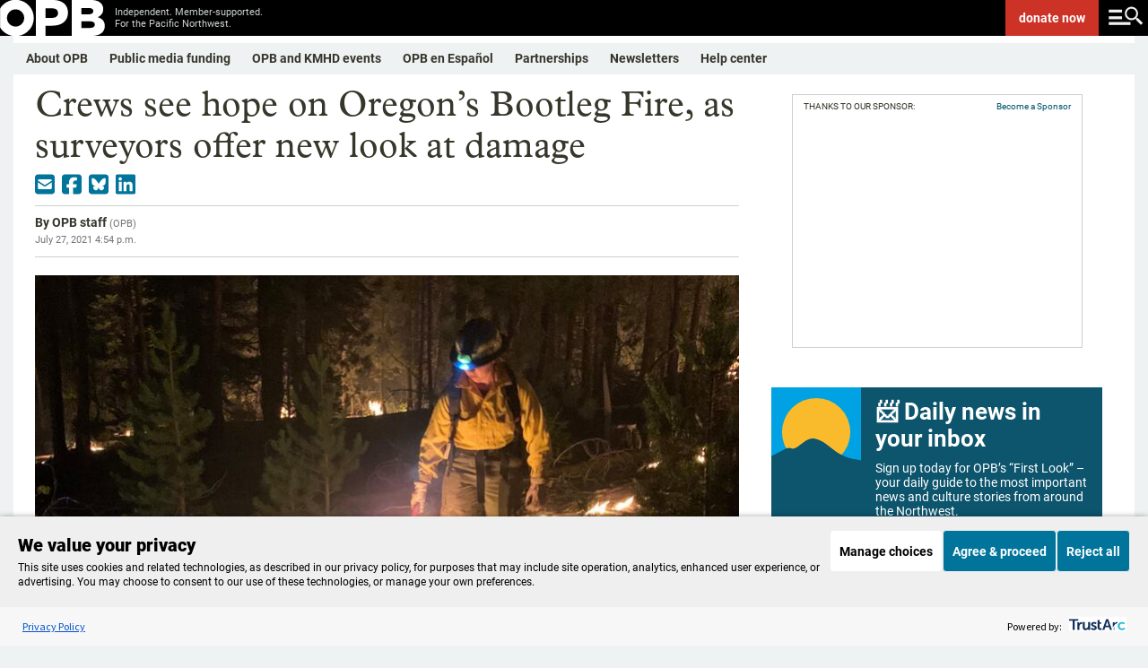

--- FILE ---
content_type: text/html; charset=utf-8
request_url: https://www.google.com/recaptcha/api2/aframe
body_size: 181
content:
<!DOCTYPE HTML><html><head><meta http-equiv="content-type" content="text/html; charset=UTF-8"></head><body><script nonce="90IOzsODcPeiu4BhlaaUnA">/** Anti-fraud and anti-abuse applications only. See google.com/recaptcha */ try{var clients={'sodar':'https://pagead2.googlesyndication.com/pagead/sodar?'};window.addEventListener("message",function(a){try{if(a.source===window.parent){var b=JSON.parse(a.data);var c=clients[b['id']];if(c){var d=document.createElement('img');d.src=c+b['params']+'&rc='+(localStorage.getItem("rc::a")?sessionStorage.getItem("rc::b"):"");window.document.body.appendChild(d);sessionStorage.setItem("rc::e",parseInt(sessionStorage.getItem("rc::e")||0)+1);localStorage.setItem("rc::h",'1770012295695');}}}catch(b){}});window.parent.postMessage("_grecaptcha_ready", "*");}catch(b){}</script></body></html>